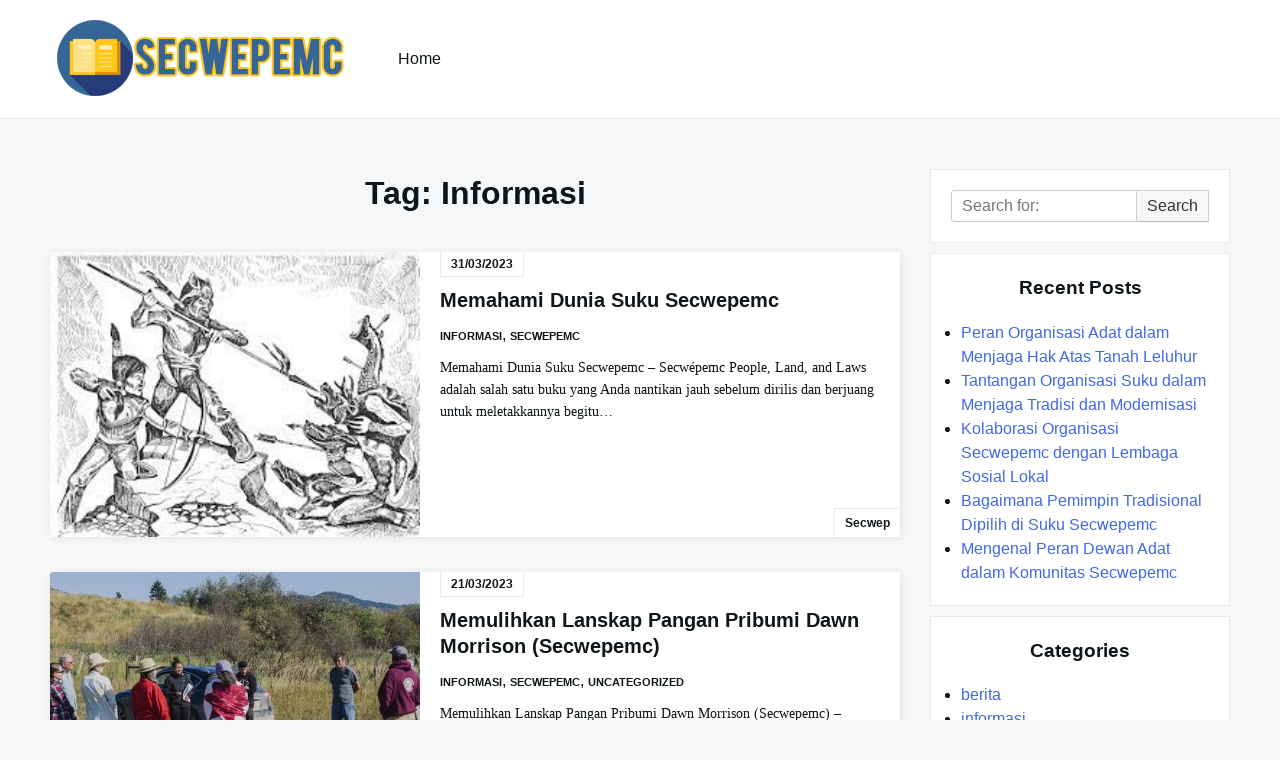

--- FILE ---
content_type: text/html; charset=UTF-8
request_url: http://www.secwepemc.org/tag/informasi/
body_size: 36060
content:

<!DOCTYPE html>

<html dir="ltr" lang="en-US" prefix="og: https://ogp.me/ns#">

  <head>

    <meta charset="UTF-8">
    <meta name="viewport" content="width=device-width, shrink-to-fit=no, initial-scale=1.0">
    <meta http-equiv="X-UA-Compatible" content="IE=edge">
    <link rel="profile" href="https://gmpg.org/xfn/11">
    
    <title>informasi - Secwepemc.org - Organisasi Pendidikan Edukasi Budaya Suku Secwepemc</title>

		<!-- All in One SEO 4.4.8 - aioseo.com -->
		<meta name="robots" content="max-image-preview:large" />
		<link rel="canonical" href="http://www.secwepemc.org/tag/informasi/" />
		<link rel="next" href="http://www.secwepemc.org/tag/informasi/page/2/" />
		<meta name="generator" content="All in One SEO (AIOSEO) 4.4.8" />
		<script type="application/ld+json" class="aioseo-schema">
			{"@context":"https:\/\/schema.org","@graph":[{"@type":"BreadcrumbList","@id":"http:\/\/www.secwepemc.org\/tag\/informasi\/#breadcrumblist","itemListElement":[{"@type":"ListItem","@id":"http:\/\/www.secwepemc.org\/#listItem","position":1,"name":"Home","item":"http:\/\/www.secwepemc.org\/","nextItem":"http:\/\/www.secwepemc.org\/tag\/informasi\/#listItem"},{"@type":"ListItem","@id":"http:\/\/www.secwepemc.org\/tag\/informasi\/#listItem","position":2,"name":"informasi","previousItem":"http:\/\/www.secwepemc.org\/#listItem"}]},{"@type":"CollectionPage","@id":"http:\/\/www.secwepemc.org\/tag\/informasi\/#collectionpage","url":"http:\/\/www.secwepemc.org\/tag\/informasi\/","name":"informasi - Secwepemc.org - Organisasi Pendidikan Edukasi Budaya Suku Secwepemc","inLanguage":"en-US","isPartOf":{"@id":"http:\/\/www.secwepemc.org\/#website"},"breadcrumb":{"@id":"http:\/\/www.secwepemc.org\/tag\/informasi\/#breadcrumblist"}},{"@type":"Organization","@id":"http:\/\/www.secwepemc.org\/#organization","name":"Secwepemc.org - Organisasi Pendidikan Edukasi Budaya Suku Secwepemc","url":"http:\/\/www.secwepemc.org\/","logo":{"@type":"ImageObject","url":"http:\/\/www.secwepemc.org\/wp-content\/uploads\/2021\/09\/secwepemc.png","@id":"http:\/\/www.secwepemc.org\/tag\/informasi\/#organizationLogo","width":300,"height":90},"image":{"@id":"http:\/\/www.secwepemc.org\/#organizationLogo"}},{"@type":"WebSite","@id":"http:\/\/www.secwepemc.org\/#website","url":"http:\/\/www.secwepemc.org\/","name":"Secwepemc.org - Organisasi Pendidikan Edukasi Budaya Suku Secwepemc","description":"Secwepemc menyuguhkan berita informasi Organisasi pendidikan edukasi budaya suku Secwepemc","inLanguage":"en-US","publisher":{"@id":"http:\/\/www.secwepemc.org\/#organization"}}]}
		</script>
		<!-- All in One SEO -->

<link rel='dns-prefetch' href='//s.w.org' />
<link rel="alternate" type="application/rss+xml" title="Secwepemc.org - Organisasi Pendidikan Edukasi Budaya Suku Secwepemc &raquo; Feed" href="http://www.secwepemc.org/feed/" />
<link rel="alternate" type="application/rss+xml" title="Secwepemc.org - Organisasi Pendidikan Edukasi Budaya Suku Secwepemc &raquo; informasi Tag Feed" href="http://www.secwepemc.org/tag/informasi/feed/" />
		<script>
			window._wpemojiSettings = {"baseUrl":"https:\/\/s.w.org\/images\/core\/emoji\/13.1.0\/72x72\/","ext":".png","svgUrl":"https:\/\/s.w.org\/images\/core\/emoji\/13.1.0\/svg\/","svgExt":".svg","source":{"concatemoji":"http:\/\/www.secwepemc.org\/wp-includes\/js\/wp-emoji-release.min.js?ver=5.8"}};
			!function(e,a,t){var n,r,o,i=a.createElement("canvas"),p=i.getContext&&i.getContext("2d");function s(e,t){var a=String.fromCharCode;p.clearRect(0,0,i.width,i.height),p.fillText(a.apply(this,e),0,0);e=i.toDataURL();return p.clearRect(0,0,i.width,i.height),p.fillText(a.apply(this,t),0,0),e===i.toDataURL()}function c(e){var t=a.createElement("script");t.src=e,t.defer=t.type="text/javascript",a.getElementsByTagName("head")[0].appendChild(t)}for(o=Array("flag","emoji"),t.supports={everything:!0,everythingExceptFlag:!0},r=0;r<o.length;r++)t.supports[o[r]]=function(e){if(!p||!p.fillText)return!1;switch(p.textBaseline="top",p.font="600 32px Arial",e){case"flag":return s([127987,65039,8205,9895,65039],[127987,65039,8203,9895,65039])?!1:!s([55356,56826,55356,56819],[55356,56826,8203,55356,56819])&&!s([55356,57332,56128,56423,56128,56418,56128,56421,56128,56430,56128,56423,56128,56447],[55356,57332,8203,56128,56423,8203,56128,56418,8203,56128,56421,8203,56128,56430,8203,56128,56423,8203,56128,56447]);case"emoji":return!s([10084,65039,8205,55357,56613],[10084,65039,8203,55357,56613])}return!1}(o[r]),t.supports.everything=t.supports.everything&&t.supports[o[r]],"flag"!==o[r]&&(t.supports.everythingExceptFlag=t.supports.everythingExceptFlag&&t.supports[o[r]]);t.supports.everythingExceptFlag=t.supports.everythingExceptFlag&&!t.supports.flag,t.DOMReady=!1,t.readyCallback=function(){t.DOMReady=!0},t.supports.everything||(n=function(){t.readyCallback()},a.addEventListener?(a.addEventListener("DOMContentLoaded",n,!1),e.addEventListener("load",n,!1)):(e.attachEvent("onload",n),a.attachEvent("onreadystatechange",function(){"complete"===a.readyState&&t.readyCallback()})),(n=t.source||{}).concatemoji?c(n.concatemoji):n.wpemoji&&n.twemoji&&(c(n.twemoji),c(n.wpemoji)))}(window,document,window._wpemojiSettings);
		</script>
		<style>
img.wp-smiley,
img.emoji {
	display: inline !important;
	border: none !important;
	box-shadow: none !important;
	height: 1em !important;
	width: 1em !important;
	margin: 0 .07em !important;
	vertical-align: -0.1em !important;
	background: none !important;
	padding: 0 !important;
}
</style>
	<link rel='stylesheet' id='wp-block-library-css'  href='http://www.secwepemc.org/wp-includes/css/dist/block-library/style.min.css?ver=5.8' media='all' />
<link rel='stylesheet' id='SFSImainCss-css'  href='http://www.secwepemc.org/wp-content/plugins/ultimate-social-media-icons/css/sfsi-style.css?ver=2.8.6' media='all' />
<link rel='stylesheet' id='really-simple-style-css'  href='http://www.secwepemc.org/wp-content/themes/really-simple/style.css?ver=1.0.7' media='' />
<script src='http://www.secwepemc.org/wp-includes/js/jquery/jquery.min.js?ver=3.6.0' id='jquery-core-js'></script>
<script src='http://www.secwepemc.org/wp-includes/js/jquery/jquery-migrate.min.js?ver=3.3.2' id='jquery-migrate-js'></script>
<link rel="https://api.w.org/" href="http://www.secwepemc.org/wp-json/" /><link rel="alternate" type="application/json" href="http://www.secwepemc.org/wp-json/wp/v2/tags/16" /><link rel="EditURI" type="application/rsd+xml" title="RSD" href="http://www.secwepemc.org/xmlrpc.php?rsd" />
<link rel="wlwmanifest" type="application/wlwmanifest+xml" href="http://www.secwepemc.org/wp-includes/wlwmanifest.xml" /> 
<meta name="generator" content="WordPress 5.8" />
<meta name="follow.[base64]" content="z6YFQ9hT6WyS3LUC8GS2"/><link rel="icon" href="http://www.secwepemc.org/wp-content/uploads/2021/09/cropped-secwepemc-32x32.png" sizes="32x32" />
<link rel="icon" href="http://www.secwepemc.org/wp-content/uploads/2021/09/cropped-secwepemc-192x192.png" sizes="192x192" />
<link rel="apple-touch-icon" href="http://www.secwepemc.org/wp-content/uploads/2021/09/cropped-secwepemc-180x180.png" />
<meta name="msapplication-TileImage" content="http://www.secwepemc.org/wp-content/uploads/2021/09/cropped-secwepemc-270x270.png" />

  </head>

  <body class="archive tag tag-informasi tag-16 wp-custom-logo sfsi_actvite_theme_default">

    <a class="screen-reader-text skip-link" href="#main">Skip to content</a>
    <header id="masthead" class="site-header">

      <!-- .site-title -->

              <div class="site-branding">
          <a href="http://www.secwepemc.org/" class="custom-logo-link" rel="home"><img width="300" height="90" src="http://www.secwepemc.org/wp-content/uploads/2021/09/secwepemc.png" class="custom-logo" alt="Secwepemc.org &#8211; Organisasi Pendidikan Edukasi Budaya Suku Secwepemc" /></a>        </div>
      <!-- .site-branding -->

              <nav id="site-navigation" class="main-navigation">
          <ul id="menu-a" class="really-first-menu"><li id="menu-item-7" class="menu-item menu-item-type-custom menu-item-object-custom menu-item-home menu-item-7"><a href="http://www.secwepemc.org">Home</a></li>
</ul>          <a href="#" class="close-nav-mobile">
            &times; Close Menu          </a><!-- .close-nav-mobile -->
        </nav>
      <!-- #site-navigation -->

      <a href="#site-navigation" class="open-nav-mobile">
        Open Menu      </a><!-- .open-nav-mobile -->
   
    </header><!-- #masthead -->

    <div id="primary" class="content-area">
      <main id="main" class="entry-site-main">
    
      
        <header class="page-header">
          <h1 class="page-title">Tag: <span>informasi</span></h1>        </header><!-- .page-header -->

        
<article id="post-345" class="post-card post-345 post type-post status-publish format-standard has-post-thumbnail hentry category-informasi category-secwepemc tag-informasi tag-memahami-dunia-suku-secwepemc tag-secwepemc">
  
      <a class="card-media" href="http://www.secwepemc.org/memahami-dunia-suku-secwepemc/" title="Memahami Dunia Suku Secwepemc" aria-hidden="true" tabindex="-1">
      <img width="256" height="197" src="http://www.secwepemc.org/wp-content/uploads/2023/03/Memahami-Dunia-Suku-Secwepemc.jpg" class="really-thumb wp-post-image" alt="" loading="lazy" />    </a>
  <!-- .card-media --> 

  <div class="card-body">
    
    <time>31/03/2023</time><!-- date/time -->

    <header class="entry-header">
      <h2 class="entry-title"><a href="http://www.secwepemc.org/memahami-dunia-suku-secwepemc/" rel="bookmark">Memahami Dunia Suku Secwepemc</a></h2>    </header><!-- .entry-header --> 

    <div class="entry-meta">
      <a href="http://www.secwepemc.org/category/informasi/" rel="category tag">informasi</a>, <a href="http://www.secwepemc.org/category/secwepemc/" rel="category tag">Secwepemc</a>    </div><!-- .entry-meta -->

    <div class="entry-content">
      <p>Memahami Dunia Suku Secwepemc &#8211; Secwépemc People, Land, and Laws adalah salah satu buku yang Anda nantikan jauh sebelum dirilis dan berjuang untuk meletakkannya begitu&#8230;</p>
    </div><!-- .entry-content --> 

    <a href="http://www.secwepemc.org/author/secwep/" title="Posts by secwep" rel="author">secwep</a><!-- author -->

  </div><!-- .card-body --> 

</article><!-- #post-345 -->

<article id="post-341" class="post-card post-341 post type-post status-publish format-standard has-post-thumbnail hentry category-informasi category-secwepemc category-uncategorized tag-informasi tag-memulihkan-lanskap-pangan-pribumi-dawn-morrison tag-secwepemc">
  
      <a class="card-media" href="http://www.secwepemc.org/memulihkan-lanskap-pangan-pribumi-dawn-morrison-secwepemc/" title="Memulihkan Lanskap Pangan Pribumi Dawn Morrison (Secwepemc)" aria-hidden="true" tabindex="-1">
      <img width="370" height="247" src="http://www.secwepemc.org/wp-content/uploads/2023/03/Memulihkan-Lanskap-Pangan-Pribumi-Dawn-Morrison-Secwepemc-370x247.jpg" class="really-thumb wp-post-image" alt="" loading="lazy" />    </a>
  <!-- .card-media --> 

  <div class="card-body">
    
    <time>21/03/2023</time><!-- date/time -->

    <header class="entry-header">
      <h2 class="entry-title"><a href="http://www.secwepemc.org/memulihkan-lanskap-pangan-pribumi-dawn-morrison-secwepemc/" rel="bookmark">Memulihkan Lanskap Pangan Pribumi Dawn Morrison (Secwepemc)</a></h2>    </header><!-- .entry-header --> 

    <div class="entry-meta">
      <a href="http://www.secwepemc.org/category/informasi/" rel="category tag">informasi</a>, <a href="http://www.secwepemc.org/category/secwepemc/" rel="category tag">Secwepemc</a>, <a href="http://www.secwepemc.org/category/uncategorized/" rel="category tag">Uncategorized</a>    </div><!-- .entry-meta -->

    <div class="entry-content">
      <p>Memulihkan Lanskap Pangan Pribumi Dawn Morrison (Secwepemc) &#8211; Morrison telah mendedikasikan waktu dan energinya untuk penyembuhan dan pembelajaran berbasis lahan, yang membawanya ke pekerjaan seumur&#8230;</p>
    </div><!-- .entry-content --> 

    <a href="http://www.secwepemc.org/author/secwep/" title="Posts by secwep" rel="author">secwep</a><!-- author -->

  </div><!-- .card-body --> 

</article><!-- #post-341 -->

<article id="post-337" class="post-card post-337 post type-post status-publish format-standard has-post-thumbnail hentry category-informasi category-secwepemc tag-informasi tag-menikmati-sejarah-budaya-secwepemc tag-secwepemc">
  
      <a class="card-media" href="http://www.secwepemc.org/menikmati-sejarah-budaya-secwepemc/" title="Menikmati Sejarah Budaya Secwepemc" aria-hidden="true" tabindex="-1">
      <img width="331" height="152" src="http://www.secwepemc.org/wp-content/uploads/2023/03/Menikmati-Sejarah-Budaya-Secwepemc.jpg" class="really-thumb wp-post-image" alt="" loading="lazy" srcset="http://www.secwepemc.org/wp-content/uploads/2023/03/Menikmati-Sejarah-Budaya-Secwepemc.jpg 331w, http://www.secwepemc.org/wp-content/uploads/2023/03/Menikmati-Sejarah-Budaya-Secwepemc-300x138.jpg 300w" sizes="(max-width: 331px) 100vw, 331px" />    </a>
  <!-- .card-media --> 

  <div class="card-body">
    
    <time>16/03/2023</time><!-- date/time -->

    <header class="entry-header">
      <h2 class="entry-title"><a href="http://www.secwepemc.org/menikmati-sejarah-budaya-secwepemc/" rel="bookmark">Menikmati Sejarah Budaya Secwepemc</a></h2>    </header><!-- .entry-header --> 

    <div class="entry-meta">
      <a href="http://www.secwepemc.org/category/informasi/" rel="category tag">informasi</a>, <a href="http://www.secwepemc.org/category/secwepemc/" rel="category tag">Secwepemc</a>    </div><!-- .entry-meta -->

    <div class="entry-content">
      <p>Menikmati Sejarah Budaya Secwepemc &#8211; Orang pertama yang mendiami Lembah Nicola adalah dari kelompok Interior Salish. Mereka membentuk kelompok pribumi terkuat di British Columbia. Nlaka&#8217;pamux&#8230;</p>
    </div><!-- .entry-content --> 

    <a href="http://www.secwepemc.org/author/secwep/" title="Posts by secwep" rel="author">secwep</a><!-- author -->

  </div><!-- .card-body --> 

</article><!-- #post-337 -->

<article id="post-333" class="post-card post-333 post type-post status-publish format-standard has-post-thumbnail hentry category-informasi category-secwepemc category-uncategorized tag-budaya-secwepemc tag-informasi tag-secwepemc">
  
      <a class="card-media" href="http://www.secwepemc.org/pameran-berbagi-cerita-tentang-budaya-secwepemc/" title="Pameran Berbagi Cerita Tentang Budaya Secwepemc" aria-hidden="true" tabindex="-1">
      <img width="370" height="247" src="http://www.secwepemc.org/wp-content/uploads/2023/03/Pameran-berbagi-cerita-tentang-Budaya-Secwepemc-370x247.jpg" class="really-thumb wp-post-image" alt="" loading="lazy" srcset="http://www.secwepemc.org/wp-content/uploads/2023/03/Pameran-berbagi-cerita-tentang-Budaya-Secwepemc-370x247.jpg 370w, http://www.secwepemc.org/wp-content/uploads/2023/03/Pameran-berbagi-cerita-tentang-Budaya-Secwepemc-300x200.jpg 300w, http://www.secwepemc.org/wp-content/uploads/2023/03/Pameran-berbagi-cerita-tentang-Budaya-Secwepemc-1024x682.jpg 1024w, http://www.secwepemc.org/wp-content/uploads/2023/03/Pameran-berbagi-cerita-tentang-Budaya-Secwepemc-768x512.jpg 768w, http://www.secwepemc.org/wp-content/uploads/2023/03/Pameran-berbagi-cerita-tentang-Budaya-Secwepemc-1536x1024.jpg 1536w, http://www.secwepemc.org/wp-content/uploads/2023/03/Pameran-berbagi-cerita-tentang-Budaya-Secwepemc.jpg 2000w" sizes="(max-width: 370px) 100vw, 370px" />    </a>
  <!-- .card-media --> 

  <div class="card-body">
    
    <time>11/03/2023</time><!-- date/time -->

    <header class="entry-header">
      <h2 class="entry-title"><a href="http://www.secwepemc.org/pameran-berbagi-cerita-tentang-budaya-secwepemc/" rel="bookmark">Pameran Berbagi Cerita Tentang Budaya Secwepemc</a></h2>    </header><!-- .entry-header --> 

    <div class="entry-meta">
      <a href="http://www.secwepemc.org/category/informasi/" rel="category tag">informasi</a>, <a href="http://www.secwepemc.org/category/secwepemc/" rel="category tag">Secwepemc</a>, <a href="http://www.secwepemc.org/category/uncategorized/" rel="category tag">Uncategorized</a>    </div><!-- .entry-meta -->

    <div class="entry-content">
      <p>Pameran Berbagi Cerita Tentang Budaya Secwepemc &#8211; Galeri Seni Salmon Arm dengan bangga mempersembahkan Slxlxaya: Stories of the Secwepemc Culture, sebuah pameran yang menampilkan seni&#8230;</p>
    </div><!-- .entry-content --> 

    <a href="http://www.secwepemc.org/author/secwep/" title="Posts by secwep" rel="author">secwep</a><!-- author -->

  </div><!-- .card-body --> 

</article><!-- #post-333 -->

<article id="post-329" class="post-card post-329 post type-post status-publish format-standard has-post-thumbnail hentry category-informasi category-secwepemc category-uncategorized tag-informasi tag-lembah-thompson-utara tag-sebelum-kontak-secwepemc tag-secwepemc">
  
      <a class="card-media" href="http://www.secwepemc.org/lembah-thompson-utara-sebelum-kontak-secwepemc/" title="Lembah Thompson Utara: Sebelum Kontak Secwepemc" aria-hidden="true" tabindex="-1">
      <img width="259" height="194" src="http://www.secwepemc.org/wp-content/uploads/2023/03/Lembah-Thompson-Utara-Sebelum-Kontak-Secwepemc.jpg" class="really-thumb wp-post-image" alt="" loading="lazy" />    </a>
  <!-- .card-media --> 

  <div class="card-body">
    
    <time>07/03/2023</time><!-- date/time -->

    <header class="entry-header">
      <h2 class="entry-title"><a href="http://www.secwepemc.org/lembah-thompson-utara-sebelum-kontak-secwepemc/" rel="bookmark">Lembah Thompson Utara: Sebelum Kontak Secwepemc</a></h2>    </header><!-- .entry-header --> 

    <div class="entry-meta">
      <a href="http://www.secwepemc.org/category/informasi/" rel="category tag">informasi</a>, <a href="http://www.secwepemc.org/category/secwepemc/" rel="category tag">Secwepemc</a>, <a href="http://www.secwepemc.org/category/uncategorized/" rel="category tag">Uncategorized</a>    </div><!-- .entry-meta -->

    <div class="entry-content">
      <p>Lembah Thompson Utara: Sebelum Kontak Secwepemc &#8211; Peter Kalm, seorang ahli botani Swedia yang mengunjungi Amerika Utara pada 1770-71, menulis “Sejarah negara ini tidak dapat&#8230;</p>
    </div><!-- .entry-content --> 

    <a href="http://www.secwepemc.org/author/secwep/" title="Posts by secwep" rel="author">secwep</a><!-- author -->

  </div><!-- .card-body --> 

</article><!-- #post-329 -->

<article id="post-323" class="post-card post-323 post type-post status-publish format-standard has-post-thumbnail hentry category-informasi category-secwepemc tag-hukum-secwepemc tag-informasi tag-secwepemc tag-tanah-dan-sumber-daya">
  
      <a class="card-media" href="http://www.secwepemc.org/hukum-secwepemc-tanah-dan-sumber-daya/" title="Hukum Secwépemc: Tanah dan Sumber Daya" aria-hidden="true" tabindex="-1">
      <img width="275" height="183" src="http://www.secwepemc.org/wp-content/uploads/2023/02/Hukum-Secwepemc-Tanah-dan-Sumber-Daya.jpg" class="really-thumb wp-post-image" alt="" loading="lazy" />    </a>
  <!-- .card-media --> 

  <div class="card-body">
    
    <time>28/02/2023</time><!-- date/time -->

    <header class="entry-header">
      <h2 class="entry-title"><a href="http://www.secwepemc.org/hukum-secwepemc-tanah-dan-sumber-daya/" rel="bookmark">Hukum Secwépemc: Tanah dan Sumber Daya</a></h2>    </header><!-- .entry-header --> 

    <div class="entry-meta">
      <a href="http://www.secwepemc.org/category/informasi/" rel="category tag">informasi</a>, <a href="http://www.secwepemc.org/category/secwepemc/" rel="category tag">Secwepemc</a>    </div><!-- .entry-meta -->

    <div class="entry-content">
      <p>Hukum Secwépemc: Tanah dan Sumber Daya &#8211; Posting hari ini melihat kolaborasi antara Dewan Suku Bangsa Shuswap dan Unit Penelitian Hukum Adat Universitas Victoria. Dengan&#8230;</p>
    </div><!-- .entry-content --> 

    <a href="http://www.secwepemc.org/author/secwep/" title="Posts by secwep" rel="author">secwep</a><!-- author -->

  </div><!-- .card-body --> 

</article><!-- #post-323 -->

<article id="post-320" class="post-card post-320 post type-post status-publish format-standard has-post-thumbnail hentry category-informasi category-secwepemc tag-informasi tag-secwepemc tag-secwepemc-menggunakan-tumbuhan-liar-untuk-pengobatan">
  
      <a class="card-media" href="http://www.secwepemc.org/secwepemc-menggunakan-tumbuhan-liar-untuk-pengobatan/" title="Secwepemc Menggunakan Tumbuhan liar Untuk Pengobatan" aria-hidden="true" tabindex="-1">
      <img width="370" height="247" src="http://www.secwepemc.org/wp-content/uploads/2023/02/Secwepemc-Menggunakan-Tumbuhan-liar-Untuk-Pengobatan-370x247.jpg" class="really-thumb wp-post-image" alt="" loading="lazy" />    </a>
  <!-- .card-media --> 

  <div class="card-body">
    
    <time>25/02/2023</time><!-- date/time -->

    <header class="entry-header">
      <h2 class="entry-title"><a href="http://www.secwepemc.org/secwepemc-menggunakan-tumbuhan-liar-untuk-pengobatan/" rel="bookmark">Secwepemc Menggunakan Tumbuhan liar Untuk Pengobatan</a></h2>    </header><!-- .entry-header --> 

    <div class="entry-meta">
      <a href="http://www.secwepemc.org/category/informasi/" rel="category tag">informasi</a>, <a href="http://www.secwepemc.org/category/secwepemc/" rel="category tag">Secwepemc</a>    </div><!-- .entry-meta -->

    <div class="entry-content">
      <p>Secwepemc Menggunakan Tumbuhan liar Untuk Pengobatan &#8211; Dengan bunga matahari balsamroot yang sekarang bermekaran di lereng bukit di seluruh Shuswap, inilah saat yang tepat untuk&#8230;</p>
    </div><!-- .entry-content --> 

    <a href="http://www.secwepemc.org/author/secwep/" title="Posts by secwep" rel="author">secwep</a><!-- author -->

  </div><!-- .card-body --> 

</article><!-- #post-320 -->

<article id="post-314" class="post-card post-314 post type-post status-publish format-standard has-post-thumbnail hentry category-informasi category-secwepemc tag-informasi tag-memahami-dunia-di-dalam-suku-secwepemc tag-secwepemc">
  
      <a class="card-media" href="http://www.secwepemc.org/memahami-dunia-di-dalam-suku-secwepemc/" title="Memahami Dunia Di Dalam Suku Secwepemc" aria-hidden="true" tabindex="-1">
      <img width="370" height="247" src="http://www.secwepemc.org/wp-content/uploads/2023/02/Memahami-Dunia-Di-Dalam-Suku-Secwepemc-370x247.jpg" class="really-thumb wp-post-image" alt="" loading="lazy" />    </a>
  <!-- .card-media --> 

  <div class="card-body">
    
    <time>11/02/2023</time><!-- date/time -->

    <header class="entry-header">
      <h2 class="entry-title"><a href="http://www.secwepemc.org/memahami-dunia-di-dalam-suku-secwepemc/" rel="bookmark">Memahami Dunia Di Dalam Suku Secwepemc</a></h2>    </header><!-- .entry-header --> 

    <div class="entry-meta">
      <a href="http://www.secwepemc.org/category/informasi/" rel="category tag">informasi</a>, <a href="http://www.secwepemc.org/category/secwepemc/" rel="category tag">Secwepemc</a>    </div><!-- .entry-meta -->

    <div class="entry-content">
      <p>Memahami Dunia Di Dalam Suku Secwepemc &#8211; Pemahaman yang lebih baik tentang masyarakat adat kini dimungkinkan berkat publikasi terbaru dari Secwepemc People, Land and Laws&#8230;</p>
    </div><!-- .entry-content --> 

    <a href="http://www.secwepemc.org/author/secwep/" title="Posts by secwep" rel="author">secwep</a><!-- author -->

  </div><!-- .card-body --> 

</article><!-- #post-314 -->

<article id="post-309" class="post-card post-309 post type-post status-publish format-standard has-post-thumbnail hentry category-informasi category-secwepemc tag-informasi tag-secwepemc tag-tentang-suku-secwepemc">
  
      <a class="card-media" href="http://www.secwepemc.org/memahami-lebih-dalam-tentang-suku-secwepemc/" title="Memahami Lebih Dalam Tentang Suku Secwepemc" aria-hidden="true" tabindex="-1">
      <img width="370" height="247" src="http://www.secwepemc.org/wp-content/uploads/2023/02/Memahami-Lebih-Dalam-Tentang-Suku-Secwepemc-370x247.jpg" class="really-thumb wp-post-image" alt="" loading="lazy" />    </a>
  <!-- .card-media --> 

  <div class="card-body">
    
    <time>02/02/2023</time><!-- date/time -->

    <header class="entry-header">
      <h2 class="entry-title"><a href="http://www.secwepemc.org/memahami-lebih-dalam-tentang-suku-secwepemc/" rel="bookmark">Memahami Lebih Dalam Tentang Suku Secwepemc</a></h2>    </header><!-- .entry-header --> 

    <div class="entry-meta">
      <a href="http://www.secwepemc.org/category/informasi/" rel="category tag">informasi</a>, <a href="http://www.secwepemc.org/category/secwepemc/" rel="category tag">Secwepemc</a>    </div><!-- .entry-meta -->

    <div class="entry-content">
      <p>Memahami Lebih Dalam Tentang Suku Secwepemc &#8211; Pemahaman yang lebih baik tentang masyarakat adat kini dimungkinkan berkat publikasi Secwepemc People, Land and Laws baru-baru ini&#8230;</p>
    </div><!-- .entry-content --> 

    <a href="http://www.secwepemc.org/author/secwep/" title="Posts by secwep" rel="author">secwep</a><!-- author -->

  </div><!-- .card-body --> 

</article><!-- #post-309 -->

<article id="post-305" class="post-card post-305 post type-post status-publish format-standard has-post-thumbnail hentry category-informasi category-secwepemc tag-informasi tag-menjelajahi-budaya-sejarah-dan-warisan tag-secwepemc tag-wilayah-shuswap">
  
      <a class="card-media" href="http://www.secwepemc.org/menjelajahi-budaya-sejarah-dan-warisan-di-dalam-dan-sekitar-wilayah-shuswap/" title="Menjelajahi Budaya Sejarah dan Warisan di Dalam dan Sekitar Wilayah Shuswap" aria-hidden="true" tabindex="-1">
      <img width="370" height="247" src="http://www.secwepemc.org/wp-content/uploads/2023/01/Menjelajahi-Budaya-Sejarah-dan-Warisan-di-Dalam-dan-Sekitar-Wilayah-Shuswap-370x247.jpg" class="really-thumb wp-post-image" alt="" loading="lazy" />    </a>
  <!-- .card-media --> 

  <div class="card-body">
    
    <time>31/01/2023</time><!-- date/time -->

    <header class="entry-header">
      <h2 class="entry-title"><a href="http://www.secwepemc.org/menjelajahi-budaya-sejarah-dan-warisan-di-dalam-dan-sekitar-wilayah-shuswap/" rel="bookmark">Menjelajahi Budaya Sejarah dan Warisan di Dalam dan Sekitar Wilayah Shuswap</a></h2>    </header><!-- .entry-header --> 

    <div class="entry-meta">
      <a href="http://www.secwepemc.org/category/informasi/" rel="category tag">informasi</a>, <a href="http://www.secwepemc.org/category/secwepemc/" rel="category tag">Secwepemc</a>    </div><!-- .entry-meta -->

    <div class="entry-content">
      <p>Menjelajahi Budaya Sejarah dan Warisan di Dalam dan Sekitar Wilayah Shuswap &#8211; Tenggelam dalam sejarah, Quaaout Lodge and Spa di Talking Rock Golf Resort dibangun&#8230;</p>
    </div><!-- .entry-content --> 

    <a href="http://www.secwepemc.org/author/secwep/" title="Posts by secwep" rel="author">secwep</a><!-- author -->

  </div><!-- .card-body --> 

</article><!-- #post-305 -->

	<nav class="navigation posts-navigation" role="navigation" aria-label="Posts">
		<h2 class="screen-reader-text">Posts navigation</h2>
		<div class="nav-links"><div class="nav-previous"><a href="http://www.secwepemc.org/tag/informasi/page/2/" >Older posts</a></div></div>
	</nav>    
    </main><!-- #main -->

    <aside class="widget-area">
      <section id="search-2" class="widget widget_search">
<form role="search" method="get" class="search-form" action="http://www.secwepemc.org/">

	<label>
    <span class="screen-reader-text">Search for:</span>
		<input type="search" class="search-field" placeholder="Search for:" value="" name="s" />
	</label>

	<button type="submit" class="search-submit">
    Search  </button>

</form></section>
		<section id="recent-posts-2" class="widget widget_recent_entries">
		<h3 class="widget-title">Recent Posts</h3>
		<ul>
											<li>
					<a href="http://www.secwepemc.org/peran-organisasi-adat-dalam-menjaga-hak-atas-tanah-leluhur/">Peran Organisasi Adat dalam Menjaga Hak Atas Tanah Leluhur</a>
									</li>
											<li>
					<a href="http://www.secwepemc.org/tantangan-organisasi-suku-dalam-menjaga-tradisi-dan-modernisasi/">Tantangan Organisasi Suku dalam Menjaga Tradisi dan Modernisasi</a>
									</li>
											<li>
					<a href="http://www.secwepemc.org/kolaborasi-organisasi-secwepemc-dengan-lembaga-sosial-lokal/">Kolaborasi Organisasi Secwepemc dengan Lembaga Sosial Lokal</a>
									</li>
											<li>
					<a href="http://www.secwepemc.org/bagaimana-pemimpin-tradisional-dipilih-di-suku-secwepemc/">Bagaimana Pemimpin Tradisional Dipilih di Suku Secwepemc</a>
									</li>
											<li>
					<a href="http://www.secwepemc.org/mengenal-peran-dewan-adat-dalam-komunitas-secwepemc/">Mengenal Peran Dewan Adat dalam Komunitas Secwepemc</a>
									</li>
					</ul>

		</section><section id="categories-2" class="widget widget_categories"><h3 class="widget-title">Categories</h3>
			<ul>
					<li class="cat-item cat-item-6"><a href="http://www.secwepemc.org/category/berita/">berita</a>
</li>
	<li class="cat-item cat-item-7"><a href="http://www.secwepemc.org/category/informasi/">informasi</a>
</li>
	<li class="cat-item cat-item-5"><a href="http://www.secwepemc.org/category/secwepemc/">Secwepemc</a>
</li>
	<li class="cat-item cat-item-75"><a href="http://www.secwepemc.org/category/slot-online/">slot online</a>
</li>
	<li class="cat-item cat-item-1"><a href="http://www.secwepemc.org/category/uncategorized/">Uncategorized</a>
</li>
			</ul>

			</section>    </aside><!-- .widget-area -->

  </div><!-- #primary -->


  <footer class="site-footer">
  
    <div class="site-info">
      <a href="https://wordpress.org/">
        Proudly powered by WordPress      </a>
      <span class="sep"> | </span>
      Theme: Really Simple by <a href="https://profiles.wordpress.org/flauberthenriques/">Flaubert Henriques</a>    </div><!-- .site-info -->

  </footer><!-- .site-footer -->

  			<!--facebook like and share js -->
			<div id="fb-root"></div>
			<script>
				(function(d, s, id) {
					var js, fjs = d.getElementsByTagName(s)[0];
					if (d.getElementById(id)) return;
					js = d.createElement(s);
					js.id = id;
					js.src = "//connect.facebook.net/en_US/sdk.js#xfbml=1&version=v2.5";
					fjs.parentNode.insertBefore(js, fjs);
				}(document, 'script', 'facebook-jssdk'));
			</script>
		<script>
window.addEventListener('sfsi_functions_loaded', function() {
    if (typeof sfsi_responsive_toggle == 'function') {
        sfsi_responsive_toggle(0);
        // console.log('sfsi_responsive_toggle');

    }
})
</script>
<script>
window.addEventListener('sfsi_functions_loaded', function() {
    if (typeof sfsi_plugin_version == 'function') {
        sfsi_plugin_version(2.77);
    }
});

function sfsi_processfurther(ref) {
    var feed_id = '[base64]';
    var feedtype = 8;
    var email = jQuery(ref).find('input[name="email"]').val();
    var filter = /^([a-zA-Z0-9_\.\-])+\@(([a-zA-Z0-9\-])+\.)+([a-zA-Z0-9]{2,4})+$/;
    if ((email != "Enter your email") && (filter.test(email))) {
        if (feedtype == "8") {
            var url = "https://api.follow.it/subscription-form/" + feed_id + "/" + feedtype;
            window.open(url, "popupwindow", "scrollbars=yes,width=1080,height=760");
            return true;
        }
    } else {
        alert("Please enter email address");
        jQuery(ref).find('input[name="email"]').focus();
        return false;
    }
}
</script>
<style type="text/css" aria-selected="true">
.sfsi_subscribe_Popinner {
    width: 100% !important;

    height: auto !important;

    padding: 18px 0px !important;

    background-color: #ffffff !important;
}

.sfsi_subscribe_Popinner form {
    margin: 0 20px !important;
}

.sfsi_subscribe_Popinner h5 {
    font-family: Helvetica,Arial,sans-serif !important;

    font-weight: bold !important;

        color: #000000 !important;

    font-size: 16px !important;

    text-align: center !important;
    margin: 0 0 10px !important;
    padding: 0 !important;
}

.sfsi_subscription_form_field {
    margin: 5px 0 !important;
    width: 100% !important;
    display: inline-flex;
    display: -webkit-inline-flex;
}

.sfsi_subscription_form_field input {
    width: 100% !important;
    padding: 10px 0px !important;
}

.sfsi_subscribe_Popinner input[type=email] {
    font-family: Helvetica,Arial,sans-serif !important;

    font-style: normal !important;

        color:  !important;

    font-size: 14px !important;

    text-align: center !important;
}

.sfsi_subscribe_Popinner input[type=email]::-webkit-input-placeholder {

    font-family: Helvetica,Arial,sans-serif !important;

    font-style: normal !important;

        color:  !important;

    font-size: 14px !important;

    text-align: center !important;
}

.sfsi_subscribe_Popinner input[type=email]:-moz-placeholder {
    /* Firefox 18- */

    font-family: Helvetica,Arial,sans-serif !important;

    font-style: normal !important;

        color:  !important;

    font-size: 14px !important;

    text-align: center !important;

}

.sfsi_subscribe_Popinner input[type=email]::-moz-placeholder {
    /* Firefox 19+ */
    font-family: Helvetica,Arial,sans-serif !important;

    font-style: normal !important;

        color:  !important;

    font-size: 14px !important;

    text-align: center !important;

}

.sfsi_subscribe_Popinner input[type=email]:-ms-input-placeholder {
    font-family: Helvetica,Arial,sans-serif !important;

    font-style: normal !important;

        color:  !important;

    font-size: 14px !important;

    text-align: center !important;
}

.sfsi_subscribe_Popinner input[type=submit] {
    font-family: Helvetica,Arial,sans-serif !important;

    font-weight: bold !important;

        color: #000000 !important;

    font-size: 16px !important;

    text-align: center !important;

    background-color: #dedede !important;
}

.sfsi_shortcode_container {
        float: left;
    }

    .sfsi_shortcode_container .norm_row .sfsi_wDiv {
        position: relative !important;
    }

    .sfsi_shortcode_container .sfsi_holders {
        display: none;
    }

    </style>

<script src='http://www.secwepemc.org/wp-includes/js/jquery/ui/core.min.js?ver=1.12.1' id='jquery-ui-core-js'></script>
<script src='http://www.secwepemc.org/wp-content/plugins/ultimate-social-media-icons/js/shuffle/modernizr.custom.min.js?ver=5.8' id='SFSIjqueryModernizr-js'></script>
<script src='http://www.secwepemc.org/wp-content/plugins/ultimate-social-media-icons/js/shuffle/jquery.shuffle.min.js?ver=5.8' id='SFSIjqueryShuffle-js'></script>
<script src='http://www.secwepemc.org/wp-content/plugins/ultimate-social-media-icons/js/shuffle/random-shuffle-min.js?ver=5.8' id='SFSIjqueryrandom-shuffle-js'></script>
<script id='SFSICustomJs-js-extra'>
var sfsi_icon_ajax_object = {"nonce":"0801d8b317","ajax_url":"http:\/\/www.secwepemc.org\/wp-admin\/admin-ajax.php","plugin_url":"http:\/\/www.secwepemc.org\/wp-content\/plugins\/ultimate-social-media-icons\/"};
</script>
<script src='http://www.secwepemc.org/wp-content/plugins/ultimate-social-media-icons/js/custom.js?ver=2.8.6' id='SFSICustomJs-js'></script>
<script src='http://www.secwepemc.org/wp-includes/js/wp-embed.min.js?ver=5.8' id='wp-embed-js'></script>

</body>

</html>